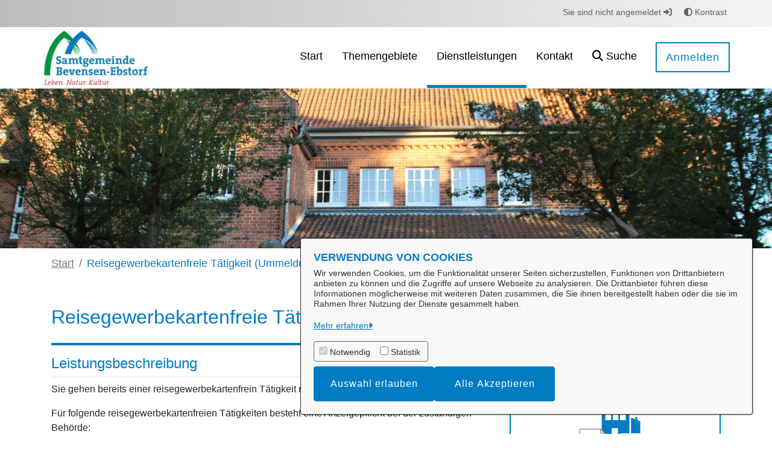

--- FILE ---
content_type: image/svg+xml;charset=ISO-8859-1
request_url: https://openrathaus.bevensen-ebstorf.de/o/svgiconprovider/getsvg/getsvg?icon=gewerbe_wirtschaft
body_size: 578
content:
<svg xmlns="http://www.w3.org/2000/svg" xml:space="preserve" id="Ebene_1" x="0" y="0" style="enable-background:new 0 0 85 85" version="1.1" viewBox="0 0 85 85"><style>.st0{fill:#646363}.st1{fill:#fff}.st2{fill:#007cc3}</style><circle cx="67.5" cy="72.8" r="3.9" class="st0"/><path d="M67.5 69.4c1.9 0 3.4 1.5 3.4 3.4s-1.5 3.4-3.4 3.4-3.4-1.5-3.4-3.4 1.6-3.4 3.4-3.4m0-1c-2.4 0-4.4 2-4.4 4.4 0 2.4 2 4.4 4.4 4.4 2.4 0 4.4-2 4.4-4.4.1-2.4-1.9-4.4-4.4-4.4z" class="st1"/><path d="M75.6 76.8c-2.2 0-3.9-1.8-3.9-3.9s1.8-3.9 3.9-3.9 3.9 1.8 3.9 3.9-1.8 3.9-3.9 3.9z" class="st0"/><path d="M75.6 69.4c1.9 0 3.4 1.5 3.4 3.4s-1.5 3.4-3.4 3.4-3.4-1.5-3.4-3.4 1.5-3.4 3.4-3.4m0-1c-2.4 0-4.4 2-4.4 4.4 0 2.4 2 4.4 4.4 4.4s4.4-2 4.4-4.4c0-2.4-2-4.4-4.4-4.4z" class="st1"/><circle cx="43.4" cy="72.8" r="3.9" class="st0"/><path d="M43.4 69.4c1.9 0 3.4 1.5 3.4 3.4s-1.5 3.4-3.4 3.4-3.4-1.5-3.4-3.4 1.5-3.4 3.4-3.4m0-1c-2.4 0-4.4 2-4.4 4.4 0 2.4 2 4.4 4.4 4.4 2.4 0 4.4-2 4.4-4.4 0-2.4-2-4.4-4.4-4.4z" class="st1"/><path d="M27 5.8h31.2V52H27z" class="st2"/><path d="M54.03 17.789h-6.4v-6.4h6.4zM45.76 17.789h-6.4v-6.4h6.4zM37.49 17.789h-6.4v-6.4h6.4zM54.03 26.013h-6.4v-6.4h6.4zM45.76 26.013h-6.4v-6.4h6.4zM37.49 26.013h-6.4v-6.4h6.4zM54.03 34.254h-6.4v-6.4h6.4zM38.2 43.1h7.1V52h-7.1zM45.76 34.254h-6.4v-6.4h6.4zM37.49 34.254h-6.4v-6.4h6.4z" class="st1"/><path d="M70.4 52H60V31.2l10.4 4.3z" class="st2"/><path d="M64.8 30.6h2.3v5.1h-2.3z" class="st2"/><path d="M48.9 49.5h33.9V68H48.9z" class="st0"/><path d="M82.2 50v17.5H49.4V50h32.8m1-1H48.4v19.5h34.9V49h-.1z" class="st1"/><path d="M45.5 73.1H36c-1 0-1.7-.8-1.7-1.7v-7.8c0-.4.3-.9.3-1l.2-.2 8.3-9.2h5.4V68.3h34.2v2.5c0 1.3-1.1 2.4-2.4 2.4H45.5z" class="st0"/><path d="M48.1 53.6V68.7h34.2v2c0 1.1-.9 1.9-1.9 1.9H36c-.7 0-1.2-.5-1.2-1.2v-7.8c0-.3.3-.8.3-.8l.1-.1 8.2-9.1h4.7m1-1H43l-.3.3-8.2 9.1-.1.1-.1.1v.1c-.1.2-.4.8-.4 1.3v7.8c0 1.2 1 2.2 2.2 2.2h44.3c1.6 0 2.9-1.3 2.9-2.9v-3H49.1V52.6z" class="st1"/><path d="M46.6 63.6h-1.9" class="st2"/><path d="M44.7 63.1h2v1h-2zM38.2 61.7h8.6v-6h-2.7s-.7 0-1.5.8c-.7.9-4.4 5.2-4.4 5.2zM30.7 78.9H2.1V44.2h23.8l4.8 4.8z" class="st1"/><path d="M31 79.2H1.8V43.8h24.3l5 5v30.4zm-28.5-.7h27.9V49.1l-4.6-4.6H2.5v34z" class="st0"/><path d="M12.3 53.8h15v1.4h-15zM12.3 57.6h15V59h-15zM12.3 61.4h15v1.4h-15zM12.3 65.3h15v1.4h-15zM30.7 49.2h-5v-5h.7v4.3h4.3zM7.5 58c-1.3 0-2.3-1-2.3-2.3s1-2.3 2.3-2.3 2.3 1 2.3 2.3-1 2.3-2.3 2.3z" class="st0"/><path d="M7.5 53.8c1 0 1.8.8 1.8 1.8s-.8 1.8-1.8 1.8-1.8-.8-1.8-1.8c0-.9.8-1.8 1.8-1.8m0-1c-1.6 0-2.8 1.3-2.8 2.8 0 1.6 1.3 2.8 2.8 2.8 1.6 0 2.8-1.3 2.8-2.8 0-1.5-1.3-2.8-2.8-2.8z" class="st1"/><path d="M5.7 58.8v1.4h.9v5.1h-.9v1.5h4v-1.5h-.9v-6.5z" class="st0"/><circle cx="43.4" cy="72.8" r="3.4" class="st0"/><circle cx="43.4" cy="72.8" r="2.1" class="st1"/><circle cx="67.5" cy="72.8" r="3.4" class="st0"/><circle cx="67.5" cy="72.8" r="2.1" class="st1"/><circle cx="75.6" cy="72.8" r="3.4" class="st0"/><circle cx="75.6" cy="72.8" r="2.1" class="st1"/></svg>

--- FILE ---
content_type: text/javascript
request_url: https://openrathaus.bevensen-ebstorf.de/o/OpenRathausTheme/js/main.js?browserId=chrome&minifierType=js&languageId=de_DE&t=1768415368000
body_size: -395
content:
/*1768415368000*/
/* required by Liferay and intentionally left blank */
